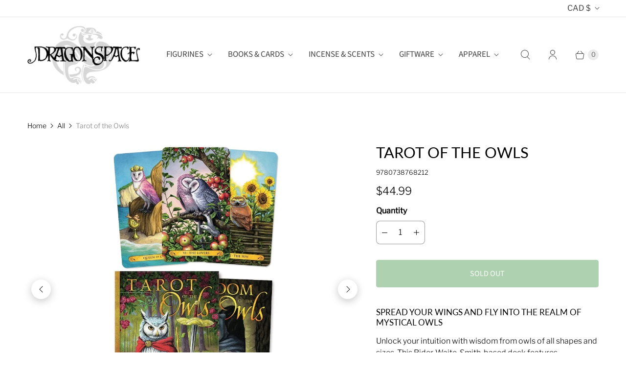

--- FILE ---
content_type: text/javascript; charset=utf-8
request_url: https://www.dragonspace.ca/products/tarot-of-the-owls.js
body_size: 788
content:
{"id":6865815076962,"title":"Tarot of the Owls","handle":"tarot-of-the-owls","description":"\u003ch4\u003eSpread Your Wings and Fly into the Realm of Mystical Owls\u003c\/h4\u003e\n\u003cp\u003eUnlock your intuition with wisdom from owls of all shapes and sizes. This Rider-Waite-Smith-based deck features spectacular artwork by Elisabeth Alba and a companion guide by Pamela Chen. You'll connect with the four parliaments of the minor arcana (great horned, burrowing, barn, and snowy owls), the unique members of the major arcana, and the royal owls of the court cards. \u003cem\u003eTarot of the Owls\u003c\/em\u003e teaches you how to use their insight to conquer daily challenges and create the life you truly desire.\u003c\/p\u003e\n\u003cul\u003e\u003c\/ul\u003e\n\u003cul\u003e\n\u003cli\u003e\n\u003cstrong\u003eAuthor(s):\u003c\/strong\u003e Pamela Chen, Elisabeth Alba\u003cbr data-mce-fragment=\"1\"\u003e\n\u003c\/li\u003e\n\u003cli\u003e\n\u003cstrong\u003eDimensions:\u003c\/strong\u003e 8.3\" x 5.7\"\u003c\/li\u003e\n\u003cli\u003e\n\u003cstrong\u003eIncludes:\u003c\/strong\u003e 78\u003cspan data-mce-fragment=\"1\"\u003e-card deck and guidebook\u003c\/span\u003e\n\u003c\/li\u003e\n\u003c\/ul\u003e","published_at":"2023-04-30T10:46:50-07:00","created_at":"2023-04-30T10:45:03-07:00","vendor":"Dempsey Distributing","type":"Tarot Deck","tags":["All Tarot Decks","Nature \u0026 Animal Decks"],"price":4499,"price_min":4499,"price_max":4499,"available":false,"price_varies":false,"compare_at_price":null,"compare_at_price_min":0,"compare_at_price_max":0,"compare_at_price_varies":false,"variants":[{"id":40331072700514,"title":"Default Title","option1":"Default Title","option2":null,"option3":null,"sku":"9780738768212","requires_shipping":true,"taxable":true,"featured_image":null,"available":false,"name":"Tarot of the Owls","public_title":null,"options":["Default Title"],"price":4499,"weight":770,"compare_at_price":null,"inventory_quantity":0,"inventory_management":"shopify","inventory_policy":"deny","barcode":"9780738768212","requires_selling_plan":false,"selling_plan_allocations":[]}],"images":["\/\/cdn.shopify.com\/s\/files\/1\/0784\/5697\/files\/9780738768212-1.jpg?v=1736973421","\/\/cdn.shopify.com\/s\/files\/1\/0784\/5697\/files\/9780738768212-2.jpg?v=1736973421","\/\/cdn.shopify.com\/s\/files\/1\/0784\/5697\/files\/9780738768212-3.jpg?v=1736973421","\/\/cdn.shopify.com\/s\/files\/1\/0784\/5697\/files\/9780738768212-4.jpg?v=1736973421","\/\/cdn.shopify.com\/s\/files\/1\/0784\/5697\/files\/9780738768212-5.jpg?v=1736973421"],"featured_image":"\/\/cdn.shopify.com\/s\/files\/1\/0784\/5697\/files\/9780738768212-1.jpg?v=1736973421","options":[{"name":"Title","position":1,"values":["Default Title"]}],"url":"\/products\/tarot-of-the-owls","media":[{"alt":null,"id":21767331643490,"position":1,"preview_image":{"aspect_ratio":0.631,"height":1000,"width":631,"src":"https:\/\/cdn.shopify.com\/s\/files\/1\/0784\/5697\/files\/9780738768212-1.jpg?v=1736973421"},"aspect_ratio":0.631,"height":1000,"media_type":"image","src":"https:\/\/cdn.shopify.com\/s\/files\/1\/0784\/5697\/files\/9780738768212-1.jpg?v=1736973421","width":631},{"alt":null,"id":21767331676258,"position":2,"preview_image":{"aspect_ratio":0.598,"height":1382,"width":827,"src":"https:\/\/cdn.shopify.com\/s\/files\/1\/0784\/5697\/files\/9780738768212-2.jpg?v=1736973421"},"aspect_ratio":0.598,"height":1382,"media_type":"image","src":"https:\/\/cdn.shopify.com\/s\/files\/1\/0784\/5697\/files\/9780738768212-2.jpg?v=1736973421","width":827},{"alt":null,"id":21767331709026,"position":3,"preview_image":{"aspect_ratio":0.598,"height":1382,"width":827,"src":"https:\/\/cdn.shopify.com\/s\/files\/1\/0784\/5697\/files\/9780738768212-3.jpg?v=1736973421"},"aspect_ratio":0.598,"height":1382,"media_type":"image","src":"https:\/\/cdn.shopify.com\/s\/files\/1\/0784\/5697\/files\/9780738768212-3.jpg?v=1736973421","width":827},{"alt":null,"id":21767331741794,"position":4,"preview_image":{"aspect_ratio":0.598,"height":1382,"width":827,"src":"https:\/\/cdn.shopify.com\/s\/files\/1\/0784\/5697\/files\/9780738768212-4.jpg?v=1736973421"},"aspect_ratio":0.598,"height":1382,"media_type":"image","src":"https:\/\/cdn.shopify.com\/s\/files\/1\/0784\/5697\/files\/9780738768212-4.jpg?v=1736973421","width":827},{"alt":null,"id":21767331774562,"position":5,"preview_image":{"aspect_ratio":0.598,"height":1382,"width":827,"src":"https:\/\/cdn.shopify.com\/s\/files\/1\/0784\/5697\/files\/9780738768212-5.jpg?v=1736973421"},"aspect_ratio":0.598,"height":1382,"media_type":"image","src":"https:\/\/cdn.shopify.com\/s\/files\/1\/0784\/5697\/files\/9780738768212-5.jpg?v=1736973421","width":827}],"requires_selling_plan":false,"selling_plan_groups":[]}